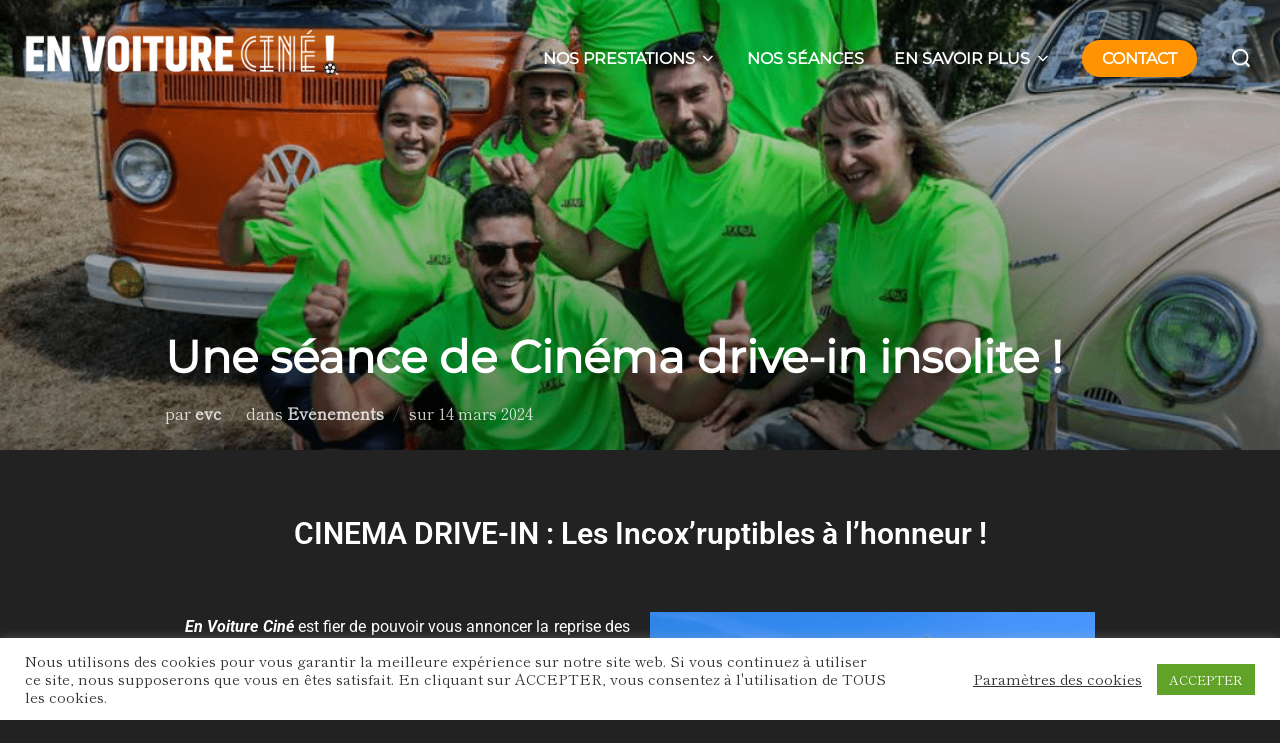

--- FILE ---
content_type: text/html; charset=utf-8
request_url: https://www.google.com/recaptcha/api2/anchor?ar=1&k=6LdDH68jAAAAALwm8yhPzFZRADgIkIhE_Kwkkh2d&co=aHR0cHM6Ly9lbnZvaXR1cmVjaW5lLmZyOjQ0Mw..&hl=en&v=PoyoqOPhxBO7pBk68S4YbpHZ&size=invisible&anchor-ms=20000&execute-ms=30000&cb=m3qhvujxtx
body_size: 48826
content:
<!DOCTYPE HTML><html dir="ltr" lang="en"><head><meta http-equiv="Content-Type" content="text/html; charset=UTF-8">
<meta http-equiv="X-UA-Compatible" content="IE=edge">
<title>reCAPTCHA</title>
<style type="text/css">
/* cyrillic-ext */
@font-face {
  font-family: 'Roboto';
  font-style: normal;
  font-weight: 400;
  font-stretch: 100%;
  src: url(//fonts.gstatic.com/s/roboto/v48/KFO7CnqEu92Fr1ME7kSn66aGLdTylUAMa3GUBHMdazTgWw.woff2) format('woff2');
  unicode-range: U+0460-052F, U+1C80-1C8A, U+20B4, U+2DE0-2DFF, U+A640-A69F, U+FE2E-FE2F;
}
/* cyrillic */
@font-face {
  font-family: 'Roboto';
  font-style: normal;
  font-weight: 400;
  font-stretch: 100%;
  src: url(//fonts.gstatic.com/s/roboto/v48/KFO7CnqEu92Fr1ME7kSn66aGLdTylUAMa3iUBHMdazTgWw.woff2) format('woff2');
  unicode-range: U+0301, U+0400-045F, U+0490-0491, U+04B0-04B1, U+2116;
}
/* greek-ext */
@font-face {
  font-family: 'Roboto';
  font-style: normal;
  font-weight: 400;
  font-stretch: 100%;
  src: url(//fonts.gstatic.com/s/roboto/v48/KFO7CnqEu92Fr1ME7kSn66aGLdTylUAMa3CUBHMdazTgWw.woff2) format('woff2');
  unicode-range: U+1F00-1FFF;
}
/* greek */
@font-face {
  font-family: 'Roboto';
  font-style: normal;
  font-weight: 400;
  font-stretch: 100%;
  src: url(//fonts.gstatic.com/s/roboto/v48/KFO7CnqEu92Fr1ME7kSn66aGLdTylUAMa3-UBHMdazTgWw.woff2) format('woff2');
  unicode-range: U+0370-0377, U+037A-037F, U+0384-038A, U+038C, U+038E-03A1, U+03A3-03FF;
}
/* math */
@font-face {
  font-family: 'Roboto';
  font-style: normal;
  font-weight: 400;
  font-stretch: 100%;
  src: url(//fonts.gstatic.com/s/roboto/v48/KFO7CnqEu92Fr1ME7kSn66aGLdTylUAMawCUBHMdazTgWw.woff2) format('woff2');
  unicode-range: U+0302-0303, U+0305, U+0307-0308, U+0310, U+0312, U+0315, U+031A, U+0326-0327, U+032C, U+032F-0330, U+0332-0333, U+0338, U+033A, U+0346, U+034D, U+0391-03A1, U+03A3-03A9, U+03B1-03C9, U+03D1, U+03D5-03D6, U+03F0-03F1, U+03F4-03F5, U+2016-2017, U+2034-2038, U+203C, U+2040, U+2043, U+2047, U+2050, U+2057, U+205F, U+2070-2071, U+2074-208E, U+2090-209C, U+20D0-20DC, U+20E1, U+20E5-20EF, U+2100-2112, U+2114-2115, U+2117-2121, U+2123-214F, U+2190, U+2192, U+2194-21AE, U+21B0-21E5, U+21F1-21F2, U+21F4-2211, U+2213-2214, U+2216-22FF, U+2308-230B, U+2310, U+2319, U+231C-2321, U+2336-237A, U+237C, U+2395, U+239B-23B7, U+23D0, U+23DC-23E1, U+2474-2475, U+25AF, U+25B3, U+25B7, U+25BD, U+25C1, U+25CA, U+25CC, U+25FB, U+266D-266F, U+27C0-27FF, U+2900-2AFF, U+2B0E-2B11, U+2B30-2B4C, U+2BFE, U+3030, U+FF5B, U+FF5D, U+1D400-1D7FF, U+1EE00-1EEFF;
}
/* symbols */
@font-face {
  font-family: 'Roboto';
  font-style: normal;
  font-weight: 400;
  font-stretch: 100%;
  src: url(//fonts.gstatic.com/s/roboto/v48/KFO7CnqEu92Fr1ME7kSn66aGLdTylUAMaxKUBHMdazTgWw.woff2) format('woff2');
  unicode-range: U+0001-000C, U+000E-001F, U+007F-009F, U+20DD-20E0, U+20E2-20E4, U+2150-218F, U+2190, U+2192, U+2194-2199, U+21AF, U+21E6-21F0, U+21F3, U+2218-2219, U+2299, U+22C4-22C6, U+2300-243F, U+2440-244A, U+2460-24FF, U+25A0-27BF, U+2800-28FF, U+2921-2922, U+2981, U+29BF, U+29EB, U+2B00-2BFF, U+4DC0-4DFF, U+FFF9-FFFB, U+10140-1018E, U+10190-1019C, U+101A0, U+101D0-101FD, U+102E0-102FB, U+10E60-10E7E, U+1D2C0-1D2D3, U+1D2E0-1D37F, U+1F000-1F0FF, U+1F100-1F1AD, U+1F1E6-1F1FF, U+1F30D-1F30F, U+1F315, U+1F31C, U+1F31E, U+1F320-1F32C, U+1F336, U+1F378, U+1F37D, U+1F382, U+1F393-1F39F, U+1F3A7-1F3A8, U+1F3AC-1F3AF, U+1F3C2, U+1F3C4-1F3C6, U+1F3CA-1F3CE, U+1F3D4-1F3E0, U+1F3ED, U+1F3F1-1F3F3, U+1F3F5-1F3F7, U+1F408, U+1F415, U+1F41F, U+1F426, U+1F43F, U+1F441-1F442, U+1F444, U+1F446-1F449, U+1F44C-1F44E, U+1F453, U+1F46A, U+1F47D, U+1F4A3, U+1F4B0, U+1F4B3, U+1F4B9, U+1F4BB, U+1F4BF, U+1F4C8-1F4CB, U+1F4D6, U+1F4DA, U+1F4DF, U+1F4E3-1F4E6, U+1F4EA-1F4ED, U+1F4F7, U+1F4F9-1F4FB, U+1F4FD-1F4FE, U+1F503, U+1F507-1F50B, U+1F50D, U+1F512-1F513, U+1F53E-1F54A, U+1F54F-1F5FA, U+1F610, U+1F650-1F67F, U+1F687, U+1F68D, U+1F691, U+1F694, U+1F698, U+1F6AD, U+1F6B2, U+1F6B9-1F6BA, U+1F6BC, U+1F6C6-1F6CF, U+1F6D3-1F6D7, U+1F6E0-1F6EA, U+1F6F0-1F6F3, U+1F6F7-1F6FC, U+1F700-1F7FF, U+1F800-1F80B, U+1F810-1F847, U+1F850-1F859, U+1F860-1F887, U+1F890-1F8AD, U+1F8B0-1F8BB, U+1F8C0-1F8C1, U+1F900-1F90B, U+1F93B, U+1F946, U+1F984, U+1F996, U+1F9E9, U+1FA00-1FA6F, U+1FA70-1FA7C, U+1FA80-1FA89, U+1FA8F-1FAC6, U+1FACE-1FADC, U+1FADF-1FAE9, U+1FAF0-1FAF8, U+1FB00-1FBFF;
}
/* vietnamese */
@font-face {
  font-family: 'Roboto';
  font-style: normal;
  font-weight: 400;
  font-stretch: 100%;
  src: url(//fonts.gstatic.com/s/roboto/v48/KFO7CnqEu92Fr1ME7kSn66aGLdTylUAMa3OUBHMdazTgWw.woff2) format('woff2');
  unicode-range: U+0102-0103, U+0110-0111, U+0128-0129, U+0168-0169, U+01A0-01A1, U+01AF-01B0, U+0300-0301, U+0303-0304, U+0308-0309, U+0323, U+0329, U+1EA0-1EF9, U+20AB;
}
/* latin-ext */
@font-face {
  font-family: 'Roboto';
  font-style: normal;
  font-weight: 400;
  font-stretch: 100%;
  src: url(//fonts.gstatic.com/s/roboto/v48/KFO7CnqEu92Fr1ME7kSn66aGLdTylUAMa3KUBHMdazTgWw.woff2) format('woff2');
  unicode-range: U+0100-02BA, U+02BD-02C5, U+02C7-02CC, U+02CE-02D7, U+02DD-02FF, U+0304, U+0308, U+0329, U+1D00-1DBF, U+1E00-1E9F, U+1EF2-1EFF, U+2020, U+20A0-20AB, U+20AD-20C0, U+2113, U+2C60-2C7F, U+A720-A7FF;
}
/* latin */
@font-face {
  font-family: 'Roboto';
  font-style: normal;
  font-weight: 400;
  font-stretch: 100%;
  src: url(//fonts.gstatic.com/s/roboto/v48/KFO7CnqEu92Fr1ME7kSn66aGLdTylUAMa3yUBHMdazQ.woff2) format('woff2');
  unicode-range: U+0000-00FF, U+0131, U+0152-0153, U+02BB-02BC, U+02C6, U+02DA, U+02DC, U+0304, U+0308, U+0329, U+2000-206F, U+20AC, U+2122, U+2191, U+2193, U+2212, U+2215, U+FEFF, U+FFFD;
}
/* cyrillic-ext */
@font-face {
  font-family: 'Roboto';
  font-style: normal;
  font-weight: 500;
  font-stretch: 100%;
  src: url(//fonts.gstatic.com/s/roboto/v48/KFO7CnqEu92Fr1ME7kSn66aGLdTylUAMa3GUBHMdazTgWw.woff2) format('woff2');
  unicode-range: U+0460-052F, U+1C80-1C8A, U+20B4, U+2DE0-2DFF, U+A640-A69F, U+FE2E-FE2F;
}
/* cyrillic */
@font-face {
  font-family: 'Roboto';
  font-style: normal;
  font-weight: 500;
  font-stretch: 100%;
  src: url(//fonts.gstatic.com/s/roboto/v48/KFO7CnqEu92Fr1ME7kSn66aGLdTylUAMa3iUBHMdazTgWw.woff2) format('woff2');
  unicode-range: U+0301, U+0400-045F, U+0490-0491, U+04B0-04B1, U+2116;
}
/* greek-ext */
@font-face {
  font-family: 'Roboto';
  font-style: normal;
  font-weight: 500;
  font-stretch: 100%;
  src: url(//fonts.gstatic.com/s/roboto/v48/KFO7CnqEu92Fr1ME7kSn66aGLdTylUAMa3CUBHMdazTgWw.woff2) format('woff2');
  unicode-range: U+1F00-1FFF;
}
/* greek */
@font-face {
  font-family: 'Roboto';
  font-style: normal;
  font-weight: 500;
  font-stretch: 100%;
  src: url(//fonts.gstatic.com/s/roboto/v48/KFO7CnqEu92Fr1ME7kSn66aGLdTylUAMa3-UBHMdazTgWw.woff2) format('woff2');
  unicode-range: U+0370-0377, U+037A-037F, U+0384-038A, U+038C, U+038E-03A1, U+03A3-03FF;
}
/* math */
@font-face {
  font-family: 'Roboto';
  font-style: normal;
  font-weight: 500;
  font-stretch: 100%;
  src: url(//fonts.gstatic.com/s/roboto/v48/KFO7CnqEu92Fr1ME7kSn66aGLdTylUAMawCUBHMdazTgWw.woff2) format('woff2');
  unicode-range: U+0302-0303, U+0305, U+0307-0308, U+0310, U+0312, U+0315, U+031A, U+0326-0327, U+032C, U+032F-0330, U+0332-0333, U+0338, U+033A, U+0346, U+034D, U+0391-03A1, U+03A3-03A9, U+03B1-03C9, U+03D1, U+03D5-03D6, U+03F0-03F1, U+03F4-03F5, U+2016-2017, U+2034-2038, U+203C, U+2040, U+2043, U+2047, U+2050, U+2057, U+205F, U+2070-2071, U+2074-208E, U+2090-209C, U+20D0-20DC, U+20E1, U+20E5-20EF, U+2100-2112, U+2114-2115, U+2117-2121, U+2123-214F, U+2190, U+2192, U+2194-21AE, U+21B0-21E5, U+21F1-21F2, U+21F4-2211, U+2213-2214, U+2216-22FF, U+2308-230B, U+2310, U+2319, U+231C-2321, U+2336-237A, U+237C, U+2395, U+239B-23B7, U+23D0, U+23DC-23E1, U+2474-2475, U+25AF, U+25B3, U+25B7, U+25BD, U+25C1, U+25CA, U+25CC, U+25FB, U+266D-266F, U+27C0-27FF, U+2900-2AFF, U+2B0E-2B11, U+2B30-2B4C, U+2BFE, U+3030, U+FF5B, U+FF5D, U+1D400-1D7FF, U+1EE00-1EEFF;
}
/* symbols */
@font-face {
  font-family: 'Roboto';
  font-style: normal;
  font-weight: 500;
  font-stretch: 100%;
  src: url(//fonts.gstatic.com/s/roboto/v48/KFO7CnqEu92Fr1ME7kSn66aGLdTylUAMaxKUBHMdazTgWw.woff2) format('woff2');
  unicode-range: U+0001-000C, U+000E-001F, U+007F-009F, U+20DD-20E0, U+20E2-20E4, U+2150-218F, U+2190, U+2192, U+2194-2199, U+21AF, U+21E6-21F0, U+21F3, U+2218-2219, U+2299, U+22C4-22C6, U+2300-243F, U+2440-244A, U+2460-24FF, U+25A0-27BF, U+2800-28FF, U+2921-2922, U+2981, U+29BF, U+29EB, U+2B00-2BFF, U+4DC0-4DFF, U+FFF9-FFFB, U+10140-1018E, U+10190-1019C, U+101A0, U+101D0-101FD, U+102E0-102FB, U+10E60-10E7E, U+1D2C0-1D2D3, U+1D2E0-1D37F, U+1F000-1F0FF, U+1F100-1F1AD, U+1F1E6-1F1FF, U+1F30D-1F30F, U+1F315, U+1F31C, U+1F31E, U+1F320-1F32C, U+1F336, U+1F378, U+1F37D, U+1F382, U+1F393-1F39F, U+1F3A7-1F3A8, U+1F3AC-1F3AF, U+1F3C2, U+1F3C4-1F3C6, U+1F3CA-1F3CE, U+1F3D4-1F3E0, U+1F3ED, U+1F3F1-1F3F3, U+1F3F5-1F3F7, U+1F408, U+1F415, U+1F41F, U+1F426, U+1F43F, U+1F441-1F442, U+1F444, U+1F446-1F449, U+1F44C-1F44E, U+1F453, U+1F46A, U+1F47D, U+1F4A3, U+1F4B0, U+1F4B3, U+1F4B9, U+1F4BB, U+1F4BF, U+1F4C8-1F4CB, U+1F4D6, U+1F4DA, U+1F4DF, U+1F4E3-1F4E6, U+1F4EA-1F4ED, U+1F4F7, U+1F4F9-1F4FB, U+1F4FD-1F4FE, U+1F503, U+1F507-1F50B, U+1F50D, U+1F512-1F513, U+1F53E-1F54A, U+1F54F-1F5FA, U+1F610, U+1F650-1F67F, U+1F687, U+1F68D, U+1F691, U+1F694, U+1F698, U+1F6AD, U+1F6B2, U+1F6B9-1F6BA, U+1F6BC, U+1F6C6-1F6CF, U+1F6D3-1F6D7, U+1F6E0-1F6EA, U+1F6F0-1F6F3, U+1F6F7-1F6FC, U+1F700-1F7FF, U+1F800-1F80B, U+1F810-1F847, U+1F850-1F859, U+1F860-1F887, U+1F890-1F8AD, U+1F8B0-1F8BB, U+1F8C0-1F8C1, U+1F900-1F90B, U+1F93B, U+1F946, U+1F984, U+1F996, U+1F9E9, U+1FA00-1FA6F, U+1FA70-1FA7C, U+1FA80-1FA89, U+1FA8F-1FAC6, U+1FACE-1FADC, U+1FADF-1FAE9, U+1FAF0-1FAF8, U+1FB00-1FBFF;
}
/* vietnamese */
@font-face {
  font-family: 'Roboto';
  font-style: normal;
  font-weight: 500;
  font-stretch: 100%;
  src: url(//fonts.gstatic.com/s/roboto/v48/KFO7CnqEu92Fr1ME7kSn66aGLdTylUAMa3OUBHMdazTgWw.woff2) format('woff2');
  unicode-range: U+0102-0103, U+0110-0111, U+0128-0129, U+0168-0169, U+01A0-01A1, U+01AF-01B0, U+0300-0301, U+0303-0304, U+0308-0309, U+0323, U+0329, U+1EA0-1EF9, U+20AB;
}
/* latin-ext */
@font-face {
  font-family: 'Roboto';
  font-style: normal;
  font-weight: 500;
  font-stretch: 100%;
  src: url(//fonts.gstatic.com/s/roboto/v48/KFO7CnqEu92Fr1ME7kSn66aGLdTylUAMa3KUBHMdazTgWw.woff2) format('woff2');
  unicode-range: U+0100-02BA, U+02BD-02C5, U+02C7-02CC, U+02CE-02D7, U+02DD-02FF, U+0304, U+0308, U+0329, U+1D00-1DBF, U+1E00-1E9F, U+1EF2-1EFF, U+2020, U+20A0-20AB, U+20AD-20C0, U+2113, U+2C60-2C7F, U+A720-A7FF;
}
/* latin */
@font-face {
  font-family: 'Roboto';
  font-style: normal;
  font-weight: 500;
  font-stretch: 100%;
  src: url(//fonts.gstatic.com/s/roboto/v48/KFO7CnqEu92Fr1ME7kSn66aGLdTylUAMa3yUBHMdazQ.woff2) format('woff2');
  unicode-range: U+0000-00FF, U+0131, U+0152-0153, U+02BB-02BC, U+02C6, U+02DA, U+02DC, U+0304, U+0308, U+0329, U+2000-206F, U+20AC, U+2122, U+2191, U+2193, U+2212, U+2215, U+FEFF, U+FFFD;
}
/* cyrillic-ext */
@font-face {
  font-family: 'Roboto';
  font-style: normal;
  font-weight: 900;
  font-stretch: 100%;
  src: url(//fonts.gstatic.com/s/roboto/v48/KFO7CnqEu92Fr1ME7kSn66aGLdTylUAMa3GUBHMdazTgWw.woff2) format('woff2');
  unicode-range: U+0460-052F, U+1C80-1C8A, U+20B4, U+2DE0-2DFF, U+A640-A69F, U+FE2E-FE2F;
}
/* cyrillic */
@font-face {
  font-family: 'Roboto';
  font-style: normal;
  font-weight: 900;
  font-stretch: 100%;
  src: url(//fonts.gstatic.com/s/roboto/v48/KFO7CnqEu92Fr1ME7kSn66aGLdTylUAMa3iUBHMdazTgWw.woff2) format('woff2');
  unicode-range: U+0301, U+0400-045F, U+0490-0491, U+04B0-04B1, U+2116;
}
/* greek-ext */
@font-face {
  font-family: 'Roboto';
  font-style: normal;
  font-weight: 900;
  font-stretch: 100%;
  src: url(//fonts.gstatic.com/s/roboto/v48/KFO7CnqEu92Fr1ME7kSn66aGLdTylUAMa3CUBHMdazTgWw.woff2) format('woff2');
  unicode-range: U+1F00-1FFF;
}
/* greek */
@font-face {
  font-family: 'Roboto';
  font-style: normal;
  font-weight: 900;
  font-stretch: 100%;
  src: url(//fonts.gstatic.com/s/roboto/v48/KFO7CnqEu92Fr1ME7kSn66aGLdTylUAMa3-UBHMdazTgWw.woff2) format('woff2');
  unicode-range: U+0370-0377, U+037A-037F, U+0384-038A, U+038C, U+038E-03A1, U+03A3-03FF;
}
/* math */
@font-face {
  font-family: 'Roboto';
  font-style: normal;
  font-weight: 900;
  font-stretch: 100%;
  src: url(//fonts.gstatic.com/s/roboto/v48/KFO7CnqEu92Fr1ME7kSn66aGLdTylUAMawCUBHMdazTgWw.woff2) format('woff2');
  unicode-range: U+0302-0303, U+0305, U+0307-0308, U+0310, U+0312, U+0315, U+031A, U+0326-0327, U+032C, U+032F-0330, U+0332-0333, U+0338, U+033A, U+0346, U+034D, U+0391-03A1, U+03A3-03A9, U+03B1-03C9, U+03D1, U+03D5-03D6, U+03F0-03F1, U+03F4-03F5, U+2016-2017, U+2034-2038, U+203C, U+2040, U+2043, U+2047, U+2050, U+2057, U+205F, U+2070-2071, U+2074-208E, U+2090-209C, U+20D0-20DC, U+20E1, U+20E5-20EF, U+2100-2112, U+2114-2115, U+2117-2121, U+2123-214F, U+2190, U+2192, U+2194-21AE, U+21B0-21E5, U+21F1-21F2, U+21F4-2211, U+2213-2214, U+2216-22FF, U+2308-230B, U+2310, U+2319, U+231C-2321, U+2336-237A, U+237C, U+2395, U+239B-23B7, U+23D0, U+23DC-23E1, U+2474-2475, U+25AF, U+25B3, U+25B7, U+25BD, U+25C1, U+25CA, U+25CC, U+25FB, U+266D-266F, U+27C0-27FF, U+2900-2AFF, U+2B0E-2B11, U+2B30-2B4C, U+2BFE, U+3030, U+FF5B, U+FF5D, U+1D400-1D7FF, U+1EE00-1EEFF;
}
/* symbols */
@font-face {
  font-family: 'Roboto';
  font-style: normal;
  font-weight: 900;
  font-stretch: 100%;
  src: url(//fonts.gstatic.com/s/roboto/v48/KFO7CnqEu92Fr1ME7kSn66aGLdTylUAMaxKUBHMdazTgWw.woff2) format('woff2');
  unicode-range: U+0001-000C, U+000E-001F, U+007F-009F, U+20DD-20E0, U+20E2-20E4, U+2150-218F, U+2190, U+2192, U+2194-2199, U+21AF, U+21E6-21F0, U+21F3, U+2218-2219, U+2299, U+22C4-22C6, U+2300-243F, U+2440-244A, U+2460-24FF, U+25A0-27BF, U+2800-28FF, U+2921-2922, U+2981, U+29BF, U+29EB, U+2B00-2BFF, U+4DC0-4DFF, U+FFF9-FFFB, U+10140-1018E, U+10190-1019C, U+101A0, U+101D0-101FD, U+102E0-102FB, U+10E60-10E7E, U+1D2C0-1D2D3, U+1D2E0-1D37F, U+1F000-1F0FF, U+1F100-1F1AD, U+1F1E6-1F1FF, U+1F30D-1F30F, U+1F315, U+1F31C, U+1F31E, U+1F320-1F32C, U+1F336, U+1F378, U+1F37D, U+1F382, U+1F393-1F39F, U+1F3A7-1F3A8, U+1F3AC-1F3AF, U+1F3C2, U+1F3C4-1F3C6, U+1F3CA-1F3CE, U+1F3D4-1F3E0, U+1F3ED, U+1F3F1-1F3F3, U+1F3F5-1F3F7, U+1F408, U+1F415, U+1F41F, U+1F426, U+1F43F, U+1F441-1F442, U+1F444, U+1F446-1F449, U+1F44C-1F44E, U+1F453, U+1F46A, U+1F47D, U+1F4A3, U+1F4B0, U+1F4B3, U+1F4B9, U+1F4BB, U+1F4BF, U+1F4C8-1F4CB, U+1F4D6, U+1F4DA, U+1F4DF, U+1F4E3-1F4E6, U+1F4EA-1F4ED, U+1F4F7, U+1F4F9-1F4FB, U+1F4FD-1F4FE, U+1F503, U+1F507-1F50B, U+1F50D, U+1F512-1F513, U+1F53E-1F54A, U+1F54F-1F5FA, U+1F610, U+1F650-1F67F, U+1F687, U+1F68D, U+1F691, U+1F694, U+1F698, U+1F6AD, U+1F6B2, U+1F6B9-1F6BA, U+1F6BC, U+1F6C6-1F6CF, U+1F6D3-1F6D7, U+1F6E0-1F6EA, U+1F6F0-1F6F3, U+1F6F7-1F6FC, U+1F700-1F7FF, U+1F800-1F80B, U+1F810-1F847, U+1F850-1F859, U+1F860-1F887, U+1F890-1F8AD, U+1F8B0-1F8BB, U+1F8C0-1F8C1, U+1F900-1F90B, U+1F93B, U+1F946, U+1F984, U+1F996, U+1F9E9, U+1FA00-1FA6F, U+1FA70-1FA7C, U+1FA80-1FA89, U+1FA8F-1FAC6, U+1FACE-1FADC, U+1FADF-1FAE9, U+1FAF0-1FAF8, U+1FB00-1FBFF;
}
/* vietnamese */
@font-face {
  font-family: 'Roboto';
  font-style: normal;
  font-weight: 900;
  font-stretch: 100%;
  src: url(//fonts.gstatic.com/s/roboto/v48/KFO7CnqEu92Fr1ME7kSn66aGLdTylUAMa3OUBHMdazTgWw.woff2) format('woff2');
  unicode-range: U+0102-0103, U+0110-0111, U+0128-0129, U+0168-0169, U+01A0-01A1, U+01AF-01B0, U+0300-0301, U+0303-0304, U+0308-0309, U+0323, U+0329, U+1EA0-1EF9, U+20AB;
}
/* latin-ext */
@font-face {
  font-family: 'Roboto';
  font-style: normal;
  font-weight: 900;
  font-stretch: 100%;
  src: url(//fonts.gstatic.com/s/roboto/v48/KFO7CnqEu92Fr1ME7kSn66aGLdTylUAMa3KUBHMdazTgWw.woff2) format('woff2');
  unicode-range: U+0100-02BA, U+02BD-02C5, U+02C7-02CC, U+02CE-02D7, U+02DD-02FF, U+0304, U+0308, U+0329, U+1D00-1DBF, U+1E00-1E9F, U+1EF2-1EFF, U+2020, U+20A0-20AB, U+20AD-20C0, U+2113, U+2C60-2C7F, U+A720-A7FF;
}
/* latin */
@font-face {
  font-family: 'Roboto';
  font-style: normal;
  font-weight: 900;
  font-stretch: 100%;
  src: url(//fonts.gstatic.com/s/roboto/v48/KFO7CnqEu92Fr1ME7kSn66aGLdTylUAMa3yUBHMdazQ.woff2) format('woff2');
  unicode-range: U+0000-00FF, U+0131, U+0152-0153, U+02BB-02BC, U+02C6, U+02DA, U+02DC, U+0304, U+0308, U+0329, U+2000-206F, U+20AC, U+2122, U+2191, U+2193, U+2212, U+2215, U+FEFF, U+FFFD;
}

</style>
<link rel="stylesheet" type="text/css" href="https://www.gstatic.com/recaptcha/releases/PoyoqOPhxBO7pBk68S4YbpHZ/styles__ltr.css">
<script nonce="rJickLxiZFDXGmqJrlN57w" type="text/javascript">window['__recaptcha_api'] = 'https://www.google.com/recaptcha/api2/';</script>
<script type="text/javascript" src="https://www.gstatic.com/recaptcha/releases/PoyoqOPhxBO7pBk68S4YbpHZ/recaptcha__en.js" nonce="rJickLxiZFDXGmqJrlN57w">
      
    </script></head>
<body><div id="rc-anchor-alert" class="rc-anchor-alert"></div>
<input type="hidden" id="recaptcha-token" value="[base64]">
<script type="text/javascript" nonce="rJickLxiZFDXGmqJrlN57w">
      recaptcha.anchor.Main.init("[\x22ainput\x22,[\x22bgdata\x22,\x22\x22,\[base64]/[base64]/[base64]/ZyhXLGgpOnEoW04sMjEsbF0sVywwKSxoKSxmYWxzZSxmYWxzZSl9Y2F0Y2goayl7RygzNTgsVyk/[base64]/[base64]/[base64]/[base64]/[base64]/[base64]/[base64]/bmV3IEJbT10oRFswXSk6dz09Mj9uZXcgQltPXShEWzBdLERbMV0pOnc9PTM/bmV3IEJbT10oRFswXSxEWzFdLERbMl0pOnc9PTQ/[base64]/[base64]/[base64]/[base64]/[base64]\\u003d\x22,\[base64]\\u003d\\u003d\x22,\x22wrVvei0ow4wuw4zDn8OYC8Obw7LCkBDDg3wIWlHDpcKuNDt2w5XCrTfCr8KfwoQBRgvDmMO8C1nCr8O1IE4/fcKEYcOiw6Bxf0zDpMOzw4rDpSbCk8OlfsKIVMKbYMOwcBM9BsKBwrrDr1sNwoMICm/[base64]/Dh8OUwo3Ch8KqwqHDm8OFV8KPwpETUMKpw7wjwqfChxkFwpRmw73DsTLDoho/B8OEKcOwTylOwqcaaMKjEsO5eQlfFn7DmCnDlkTCuTvDo8OsYMOGwo3Dqi5WwpMtTcKiEQfChcO0w4RQR39xw7ITw6xcYMOTwosIIlXDrSQ2wrJvwrQ0X0spw6nDtcOMR3/[base64]/DpUAvwrDDisO3wpQSwp/[base64]/w4AQw7Q6BA/[base64]/[base64]/[base64]/AMOaw4bCjRAfw6F3wp7DiQE9w4waWANdV8Ofwr92w7IfwqYUI1d1w6EYwqduYU4JAMOcw4HDm2Ztw6dOewc6VFnDmsKjw5VsbcO8A8OVJ8KCLcO4wr7DlBYTwovDh8KOJ8Kdw68QL8O8UDoMDUNDwolrwrtCF8OlMH3DmAMQd8OjwprDv8K2w4gOKi/Dn8O0bUx0KMKhwqHChsKow4LDoMONwovDvMOswqXCtE9LRcOmwogTWQcXw4TDoFrDusO/[base64]/[base64]/wrDChcOlN8KmwovDtFDCg8O2YMKiwqA2Pi3Dh8OFKcOiwrJbwoNMw4MMOMK5e0RvwrpUw6k7EcKhw5nDkGkbXsOrRS5PwpbDrsOfwpImw6Yiw4AFwrHDsMK5XMO9EMOkwrV3wqLDkEXCnMOfMHV9V8O4OMK/UHNTVGXCmcOLXMKkw68ZOcKDw7o+wptKwoFsQ8KJw7XCqsOZw7UUeMKPP8OBMDDCm8KAwp7DksKFwpzCoXJcWcOnwrzCtHUow4bDocORIcOLw4rCucKeZF5Kwo/CjxtLwoTCkcKvdlUQVcObZiDDucO4wrnDsQBQEMKOHybCp8K9bFofQ8O2bFBNw7XCgjsEw5wpCC7DiMOwworDkMONwqLDn8ODfMOzwpTCvsOPf8Odw5vCsMKZwp3DiwU0A8Okw5PDpsOPw61/[base64]/Du2N1ADrDq0PClS3DnwMUw6FrGsOBw70BCsOCT8K2HcOfwpdKJm3Co8Kbw4kKKcOfwptJwpDCvxhAw4rDoDIZWnxcUz/Cj8K+w7JEwqbDqMKMwqJ/[base64]/Cg8K0VzJxOsOzwpVZw7DCqQ1qC8OBWUrCtMO/[base64]/Dj0g8w7HCjcKcMMOiwrh/[base64]/DrsOVw5bCm8KwQ8KqQz8aw7w+e8OCw6bDsCjCqMK8wo3ChMK2DgHDgC/CqsK0XcOgJFY8JkINw5vDvsO8w5U8wqJOw51hw5ZKAlBMGnEywoXCpWxiLcOrwrjCvcKFej7Di8OxfGARwo9mB8O8wpjDqsOew6xQAHwJwo1zecOpFjvDhMOAwocAw7jDqcOEJsKUEsOFacOyDMKXwqTDpMK/wo7DmTfDpMOrY8OJwqUsBizDu1/CpMKhw6zDuMOZwoHCkmLCucKtwroxUsOgPMKRX2YIw4JXw5k9QCcqIMO5dBXDlTXCpMOYYizCtWzDsFo+TsO2wpXDnsKEw5Vnw4FMw7F0U8KzY8OHSsO9wpRuIsK1wqA9CRTCo8KjYsK/wqvCvcOib8K/KgLDsUVOw680cjHCrwQGD8Kkwo/DoEvDkhxgDcOGWjbDiRbDhcOac8ONw7XDgXE0Q8OaBsOjwoo2wrXDgmXDqSMxwrDDtcKoUMK/AsOOw5Vkw6IQd8OZEjsAw4o1ID/[base64]/CjEoAw407wobDrnxeS8K4TzREw4zCsArCr8O1JsOeR8OpwozDgcOdQcO0wpXDgsO1w5R+a00TwovCh8K7w7NRRcOWa8KhwpBZfMK+wqRVw6fCosODfMOVwqvDqcK+CSLDsg/DpsKIw5vCs8K3SGxwLcKIS8OrwrEswrc+BVoxBSxuwpzCuFLCt8KBWwvDr3vCvUsUZH/Dugg5KcKGbsO5OmHCugrDgMO7wpYkwrhQNDTCqcKbw7IxOkbCjQrDrVR5PcOxw5/DuU5Bw6PCjMOzOkc8w4bCs8O4FVzCrHASw6Rfe8KUbcKTw4rCh2DDscKuw7rCvsK+wqFXQcOPwo3DqSo4w53DhcOWfCzClh0GBmbCvHXDs8Oqw5lBAx/DuE7DmMONwoAbwqrDnlrDriNHwrvChybCh8OiR10ONEDCsR7Dk8OYwpfCrMK5bVnCp1XDiMOkD8OKw4LCgwJuw4UMHsKmUxZUU8Ofw5UGwoHDuWB6RsKBAix6w67DnMKNwoPDvcO0wqHCj8KuwqwmM8K8wot4wq/CqcKLEGAPw5zDnMK8wqvCv8KkVsKIw6hPJ15/wpsGwqRIf2t/[base64]/RiodBHPDjsKoH2NLf2UXKMKiGnPDg8OiXsKxN8OYwpjCpMKebnjCjlBrwrXDoMOLwq/CkcO0HwXDk1rDgcKZwpo5ZFjCr8OWw5/[base64]/VS81wr1XU8Onw4V7VsOta8K0wr/Du2XDk8OOw6fDryAowp7DgSXCscKkQMK0w4DDl0hrwps+FMOaw7AXGkPDuxZ3ccO4woTDlMOkw5LCphl/wqc9eArDnhLCqEjDg8OCbis/w7jDtMOYw6LDpMOfwrvCk8OlHTTCgMKJw7fDmFMnwp3Cs1/[base64]/CkyoqC8Ovw73CqDFwNlfDuRDDq1oNwqpENcK0w7zCg8KLJyFWw4/CrD/CuB10w49/w6HCrXo+Qx5YwprCtcK0IMK8MGTCvhDDmsO7wq/DqngYT8KEei/CkSbCs8Kuwr1aTWzCg8KBdUdbXlfChMOlwpo4wpHDkMOnw6jDrsOCwoHCtQXCo2sLXmdFw7jCiMO/KxfCnMOPwpdlw4TDtMOFwrLDkcOfw7LCjcK0wonCn8KtPsOqQcKNwpjCqn9ww5DCmTAwZMOYEwInGMOpw4JTw4pVw4rDucO6HkV8wrkrRMOIwr5yw4vCqk/CpU3CrmUQwrTCml9bw6x8FHnCu3XDq8OdY8KYWQ43JMKaIcORblXDihPDusKseDzCrsODw73Crz0QZ8OYccOxw4ByfsOIw5vCsQgXw6rChcOAGBPDlxLDvcKnw4jDlybDplomE8K+LCPDl3rClcKJw6hAJ8ObXSUHGsK8w6nCuXHCpMOYOsKHw6/Du8KRwq0fcAnConnDuXo/w6NqwrPDjsO/w4bCusKxw57DtT5oXsKWSktuRFnDvFwEwoTDoxHChEzCgMOYwoR9w5saHMOBY8OibMKNw6wjYD/DisOuw6VeR8K6dx7CrsKqwobDhsOxEzrCqyMMTMO/w77ClX/[base64]/DjcOXwqTDhsK2wpzDncKowpU5wpDDsU8QwosaOyB/[base64]/wpsyY3rCqSbDpDDCs8KaFMOiw4EkZcKjIsKzUcOUTGZxJ8O0F0l6EwTCnAPDkC1lacOPw6LDuMOYw4Q7PVLDvncUwq/CixPCuFJ9woTDhMOUDh7CnkbDscO0dV7DmE7DrsONHsOsGMKVw6nDucODwpMrw5vDtMOgfh7DqhvCqTzDjksjw5PDsnYndnExK8OHRMKNw7vDv8OeGsOtwpIbMcO7woHDhsKEw6/DssKwwr3CvjzDnw/Crkk5NmTDnzbCgzPCocO6KcKDfk85HX/ChsO2HnLDtcOAw4bDksOhBToewpHDsCTDkcKJw4thw6YUCcK0OsKjMMKZPjPCgB3CvcOzI09gw6krwqp3wpjDv1Y3fBUvNsOdw5RpWwfCuMKHBMKYHsKWw5BYw6bDsS3CikzCtiTDn8KoOMKGBWxTFDViWcOBEsOBBMOzJUkpw4/CsmrDrMOYRcKTwrbCuMOswq1xS8KkwrDCiyXCqsK8wo7CsA5zwpZ6w7XChsKdw7HCi0XDt0E9w6TCo8OcwoEbwrnDq24ywqLDjy9eNMOOacOKw5Zmw6ssw7bCmMOUOClhw6h3w53Con/DgnvDgErDu0AVw5pwQsKQQEfDrEsdKkYqGsOXw4PDgU1jwp7CusK4w5nDlnUEGXkEwr/[base64]/bFjCqw3DoRg5FcOmRFLDmcKYwozCjQ3DphzDvMKnalVnwqnDhAfChl/[base64]/DvCjDj2jChMOnS8O8w5V3w5RGwqQjw7kHwpg3w4bCvcOxLsKlwrPCmsKJTsK7VMOhE8K3FMOlw6zChGsIw4YJwoIEwoXCliHCv3XCmg/DtlDDmAPCjzcHf1lRwpTCuCLDs8KtCTsqFgHCq8KAcznDjR3Dph7Dv8K3w7TDrcOBCFbClxkaw7Ysw4tAwqJ7wrtWQsKPKVR4GUnCmcKkw7Naw4sVFMOVwoxqw77DilfCvsKye8Krw7rCnsOlLcKAw4nCtMKJQMKLNMKiw6/[base64]/wqbDssOywrbClsKTwqPCosKpNMKZwqBjwrYdwqN4w5HCuzAIw6LCsgbDrGTDpg9xQcKNwoxlw7w0F8OYwrLDnMKLD23Coi8MfgPCrcO7P8K4woPDnDHCiGRJaMKvw61ow51xNTYfw7zDgcOUT8OySMKXwqx4wq7DgU/[base64]/DmMO1LsK9ccKRXGrCpHfDo8OYYgEaEGJTw5hsMEjDr8KmTMKawpbDoVTCs8KFwrTDgcKXwprDuiDCn8KIV1PDgMKIwrvDr8K7w7LDqMO2OjrCpV/DicOsw6nCscOSTcK4w4fDtgA6eAc+esOEcVFSI8O0B8ObIWlQwrzCgsOSbcKjX2l6wrLCglECwqEgBsKUwqLChGszw4EVD8KJw5HDucOFw7rCoMK6IMKjbzNkATfDuMOfw74EwqgwfkEUw7fDsWHDnMKrw5fDs8OBwo7CvMOiw40jYsKHaSHCtnvDmsOFwrV/G8KvOlPCqjTDjMOew4jDjcKYXjjCi8K8OCPCriw/VMORw7PDk8Kkw7w1ExR+UUvCrcKiw6YBXMO8AVjDqMK+S3/Cr8O1wqNbS8KCFcKac8KGOMKWwpdEwoLCmCwFwrljw4rDmlJiwpzCr0I/wqnDqz1uN8OUwqpYw4bDlFjCsGo9wp/Ci8OOw57CmsKmw7p2F1FVWwfCjgxKcMO/PiHDjsKnXnR9dcOpw7pCHzsWT8Oew7jDriDCpcOjacONVsOSYsKZw7JdOi8kbHk9MCs0woLDl0FwKS9Twr93w5I6wpjCiBBdSmZVKX/CusKaw4JASAA1GsO3wpTDlhTDjMO4LEzDqy5ZCz9wwqPCvSg5woomflLCp8O/w4HCtjvCqDzDoAcpw5fDnsKRw7o+w7NlfBfCoMKmw7DDocO5RsOfM8OYwoFXw5AAcwHCkcKIwpPChjZKfHjCg8O1UMKrw7x9worCj3VqP8O8B8KxX23CgW0IDkfDjk7Do8Obwrk8dcKVfMKYw5x4P8KpIsO/[base64]/DvV0qw6gIw5bDiA/CqTYbw4PCmyBDSmpbU3fDpBgVP8OKU3PCp8ONWcOww4NkQ8Kvwq7DlMOtw4/[base64]/eBPDkUzDuMKOwofDpBvDvxvCjMOywoloHSLCkzAZwphEwqx6w75kBMOQCA96w6zCgsOfwrjCtX/Clx7CmDrCgGjCkEd0f8OtXmlQG8OfwrvDqRNmw6bDuwDCtsKBNMKdcn7Dl8K0wr/[base64]/wo3CncKzwoonYi/[base64]/Cv8K0HVRefQpKEl7CkcOzJcOOw69UDMOlw61IA3TCvyPCrkPChn/CssOPSSTDucOYPcK8w6Vga8KhOTXCkMKzMgcXAMKnJwx1w4RkesKUfjfDusO8wrLCvjdvWsK3ezQlwrw/wqzCiMOgJsKNcsOswrt1wrzDj8KFw6XDlWM1WsOqwrhmwobDpBsIw43DljHCvMKcw50jwr/[base64]/DnBENwobDqsOKw5/Cpm1Kw6/DsMOHAcKgbjpObQTCvlFRUMKIwr3ColUiPBtnSxrCn2zDmBsLwow+CljCoBLDpmlHEMOgw6LCmnTDm8OFR3dDw6tCbmJBwrjDuMOgw6R/woYGw70cwpbDvQ0LaVDCi1IFRMK7IsKXwpPDijzCmxLChSoyUMKtw7xWCTnCpMORwpzCghjChMOTw4vDsklYKB3DsjLDt8KowrtKw6/Crkxuwq3DohUBw4TDo2wdLMOea8KBIcOcwrBLw63DmMO3A2LDrznCjjDCn27DmG7DulbCmSfCs8O6HsKtNMK0DsKaHnrCpntNwrzCrzcbHkRCHVnDtT7CsB/[base64]/woplTsKLLT3CtMOiHsKzXcKswrcDw4LDtG07wo7DqVRrw6fDpFF7YizCiU/Co8KjwonDh8OWw5FmPDdWw4LCgsKlbsK4woVcwpvCv8KwwqTDu8Kia8Ozw4bCmBo4w4smAz5gw4ZxU8OyTmVIwqI2w77Ckm1mwqfCn8KwE3ITHTjCizLDk8OPworCiMKpwqIWGmZhw5PDjXrCj8OVBH1Kw57CgcKfw5VCAUZNwr/Cmn7CjcONwqABf8OoH8Ofw6TCskTCrcKFw50DwrI+G8OQw4kiV8Kbw7nCk8Khw4nCmkrDncK6wqpowrFswqNzYcOOwo8ww67DiBRcX2LDtsKDw4Z/aDodw6vDhRPCm8Kqw6Qrw7DDrQzDmxxAREjDm3XDpWMsNE/DtCnCnMK1w5jCgcKXw4EOQ8OCc8K9w5HCgz7CvQjCgg/DqkTCuEfCkMKuw6RBwrQww4grWHrChMO8wqzCpcKGw7nChiHDhcKNw6cQIixqw4V6wpo3Wl3CrcOYw60yw5B4NzXDmsKlZsKkb1w7wqVONk/CrcKuwoTDosOHV3XCmR/Cm8OzfsKnPsKuw5fCoMKYAkFEwo7CpsKULsKGHSjDgUPCvMOTw5EMJmzDiFnCosOpw5/[base64]/CpWZPb2drFATCmhvCi8KATl8Cw73DulpywprDjcKtw7TCnMOZG0vCgAzDlQnDrUIWPcO/BUo4worCsMOwEcOXOXoXb8KBw7MPw5zDp8OPbsKyUXLDnTXCj8K1MsOqIcKNw58cw5DCtzMsZsKww7cKwp9Aw5Vsw4x0wqk0wrXDrMO2BUjDtQ52S3nDkwzCokNpUAI3w5A1w5bCj8KHwpcCCMOvE2MlY8OTPMK6CcKmwqI+w4pRX8O7KHtDwqPCk8O/wq/DtBlUe1/DiDl1GcKWS0TCklrDkSDCpsKxW8O/w5HCjcOeYMOgb3TCg8OIwronw4o9TsOAwq/DrBHCtsKhSy9dwokewr3DjTHDsybCsgwhwqRZaDrCi8OYwpDDoMK4TsO0wofCmCXDrz9zQwPCoRsacEV/[base64]/w6/ClMOZcEBxP8Kzwolqw6HCoXAnWnfDsRA6FcOuwpvDrsO2w6NqQcK0MMKBdcKIw4nDuCRzL8Oaw4PDi3rDncKJbhY0wr/[base64]/Do2TDv8KecsOBwpwGwro6fD5zwobCsE15w74iJFBOw5xPPsORIgHCoV5Fwp4qZcKcFMKiwqE8w6rDoMOvS8O7L8OEBX8fw5nDs8KpXXFHW8Kdwo82woTDki/DoUHDg8OBwpdLUkRQd0RqwoBcw6R7w7EWw6QKKHINMTbDmQsiwqFVwopsw7bDi8OYw6zDnA/CpMK7EDLDrR7DoMK5wppMwogUeRzCiMOlFwNnbUFgKhzDqUB2w4/DpMOaJcO0ZsK+aQoEw6kAwq/[base64]/CtMOqw4DDnydMUsOzSyjDhcOPw5Ykw7jDtsO0Y8Kdbx/CgAfCtkJ8w4DCocK2w5ZwHzIOPcOFLXLCt8O7wqXDuSVfesOJEx/DnGhmw4zCm8KfM0TDpG9dw4vCkh7CqjlXOn/[base64]/[base64]/CvMOqGsOndcOFw7TDqcKnR0V3dV/CmFAPT8OCa8OFNFA3QkMowphKwrTCscKMaxwbMcKHw7fDnsOiAsKnwpHDvMKIR1zDgF4nw7skXA1nw4JLwqHDuMKFXsOlSXgHNsKfwqo4OFFpaj/DlsOCw6hNw4bCijbCnA0+WyRcwp5Bwr/Dn8ODwow3w4/CnznCtMO3BMOOw5jDssOCeDvDuErDosOLwokobQwRw5EFwrg1w7HCjWPDlwU0J8O5TSINwrLCkSjDg8OwdMK4UcOxGsKmwojCkMOUw7s6Mysow6XDlsOCw5HDgMK7w6wmSMKQd8O/wqwlwo/DpyLCjMKRw6XCngHCs3hRCCTDl8K4w5ELw7bDo0fCscOWZMOVHsK2w73CsMOew555w4HCrzfCuMKGw6XComjCk8OEMsO5UsOOTQnCgsKsQcKeHGJ8woNOwqbDnn7DtcO6w5FTwqAmA3RSw4/CvsOswqXDssO2wpzDuMKpw4cXwqJNEcKgS8OJw7PCjcO9w5HCkMKIw40vw4fDhTQPWTIOVsOgwqQSw5bCvC/CpCLDv8KBwpjDqVDDucOiwpN7wpnDlm/CtmAdw5hvQ8KWW8KZIlHDrsKgw6Q3D8OQQSc/X8KcwrJCw4bCkEbDj8OFw6s+EAB+wpsSeDFOw4RaIcO0Kn7CnMK0dWrDg8KNSsKCYwLCviHDtsOIw7zDnMOPUzt2w41EwpZqJAZxO8OfC8KBwovCmcOcGW/DkMOlwp4owq0Tw5JxwrPCtsKDYMO5woDDr2HDgHXCscKcOcOkEx0Vw7TCvcKbw5XCu0pCwrrCoMK/w6tqN8ONK8KoKsKESidOZcO9w5bCp3UqOsOPeXVvQAXCjGnDhsKQF3cyw6DDo3x8wplmIQ3DkCJkwrXDvAHCtHQ5Z0MQw73CuER8fcO1wr0Rwp/DpiBaw7DChRNANMONWcKaGsOxE8O9dkHDrw1Kw5fCmyLDkRJvY8K7wowJw5bDgcOeV8OeKyHDrsKuQMOmU8KCw5nCsMKvOD5fb8ORw6PCnWHCs1Iywp0XaMOiwp/CjMOMDhMcVcOTw6TDrF0SXcO+w57ChwDDvsOaw4kiSlFpwqzCjy/CssOJw4opwovDu8OgwpTDjURFZEnCm8KNCsKAwpzDqMKLwrw1wpTCicKxLlLDsMKsYDjCu8KNbH7CkT/DmsO6ZDfCrSLDvsKFw5xcEcOHHcKbL8KxXhHDgsKNFMO7AsOVGsK/wpXDhMO+fQV/wp/CosOhCU/[base64]/XsKzw5lRw5fDvR3Ciz0GVBvDjE7CsCA+w7dvw4VWU1XCoMOXw77CtcK5w7Qlw7fDvcOTw4RGwpYCUcKiBMO8DMKBXMOxw7vChcODw5XDk8KxPUE7NShwwqTCssKXC1bCk29kCMKnCsO5w6HCtcKFHcORQsK0wobDpcOUwo/DusOjHgltw4tJwrAmFsOYM8OhYMO7w4VIKMKQN0nCv2PDmcKiwq0vblDCvhzCtsKzSMO/eMOEOMOnw6NfIMKtSjE+ZhDDjmfDusKtwrV/HHrDrj91fHpnTz80JMOGwobCtMO2FMOPZ1cVN2zCr8OxQcOiHsKewpcEXMOWw7JhM8KYwrYOaxs/PlcuVGpnbcO/IA7DrELCrxMjw5RfwprCr8OuFlRvw6dKecKowoHCjcKbw73CrcOew7LCj8OIAcO1wocawrbCgHHDqMKyRcOXWcO8cADDlkpMwqYdd8OHwqfDkEFawrkyW8K5AzLCosOsw6dvwpHDn10Aw7jDp0Uhw5PCsmEHwrhgw6E/HzDCisOyIMKyw5UAwrfDqMO/[base64]/CrMKKaQLCm1nCn0Erw6bDhMK0w6RlfcKDw4DClFEnw5rCs8KIwocqw5LCq31gD8ONXgXDicKkEsOuw5E0w6wyGEXDgcKFBjzCqz11wq8qbsOCwq/DrnzDk8Kswp1Sw6bDsAURwoAnw7fDvznDq3TDnMKCw67CjCDDrMKiwqfCrsOEwqwawqvDiCBIAER2w7pqYcKDP8KyDMKQw6NwagLDuGbCrirCrsK4Lh7CtsKiw7nCugsgw4/[base64]/DrsOwXcO9wrpBw5bCu8K2KMOVw4HCrsKkYivCgMOTa8Oqw6XDqVNMwpUEw4vDrsKpVnEIwoDDuwslw7PDvGPChUkmTkfCgMKNw4HCvyhgw53DmcKKIlRFw7TDmBoqwqrDoWQIw6fDhMKra8KdwpRfw5kzfMO7FT/DicKPWMOZZTXCu11PHGJoI1fDm0lmMnjDtcOhKFM/w6t3wrgJIQ8zGsObwpnCpk/Dg8OCYR7CucK7KHYNwp5IwqRIX8K9bsOZwp0cwp/Ds8OJw4UBwoBkwqs2XwzDm3PCnsKrIFd6w6LCoG/CmcOCwrxMJsO1w7fDqnk3IMOHKnXCqMKCccOMw6B5wqVdw5kvwp8MbsKCWAsOw7Raw6XDrcKeUW8Uwp7CplYyX8Kdw7HCrsKAw7gGQjDCnMKuUcKlOGLDrXfDnU/CtcOBNhrDrV3CjmvDp8OdwoHCnUFIFTBvLnAjRcOkbcKsw5nDs1bCgUdWw5/Cj10bY1zDnizDqsOzwpDDhWY+dMONwoovw7wwwpLDsMKhwqo5Z8OafiA2woU9w4HCiMKKJB0kBgwlw6lhw7wLwrbCjUvCl8KwwoxyEsK4w5DDmEfCrCXCqcKSZjfDq0JuBC3DvsKPQigBXgbDscOuTRZ4bMOMw7hJOsOXw7fCjTTDrEt6w4t/[base64]/CkRguHMOiw54nw70hwo/Dn8OGwoE/K27DusKVCnvCkkMFwp1RwrXCosO8fcKuw4tWwqfCrBpsAcO7wprDi2HDjQLDlsKSw40TwrhuLVlvwqLDscKxw4DCpgZsw5zDpMKTwppXXUZtwp3DohnCtRVnw73Djy/DjjMDw5nDgwDDk0kmw63CmhzChMOaL8OqA8KYwq7DkRjCvMOhC8OVS1JUwrTDrU7CgMKvwrLDg8KAYsOWwq/[base64]/CmMOgSEHCgMK9w5lSDMOCw70SwqDCkSTCs8KyagZFFSgFTcOKHlwAwo7DkAXCtVvDhkrCjcK1w5nDpEZTTgRCw7vDl25xwp9aw7wOB8KnSgjDi8OFVsOFwrILUsO+w7rDnsKAcRfCr8Kqw4B7w73CpcO/[base64]/DpcOxVTjDsVfDoGIvwqcSwqbCmStow6HCmH3CugJcw6rDuAsALcO5wozCkwPDgDIfwr4xw7vCnMKsw7R/HWNWKcKaOMKHDcKPwp9mwqfDiMOtw6kaFSEwH8KMWFUiEEUYwr/[base64]/DkcK9w4DCisKjw7fCjyXCn0LChMKzeMOOwpjCgMKiOcKWw5TCuzB5woMzOcKvw7suwr0wwpPCjMK4bcKzwpIuw4wlayXDs8OxwqHDoAQKwqrDhsOmCMOSwptgwp7DnlPCrsKIw7rCpcOGChjDpnvDj8OHw7USwpDDkMKZwqVmwo4+K0XDhlTDj1/Cu8OHKcKMw4EoKw3Ds8OMwqIGJDnCk8K5w63Dv3nCv8KYw4LCn8O4VX4oC8OQOVPChMOAw6BCAMOxw6gWwqsAw7vDqcOmP3TDq8KvVClOGMKHwrsqZmlXTHjDkl/[base64]/DjitDcsO1w47CusOQUS0Awqw+wqLDuCrDvGIAwp8Lc8O/[base64]/w59CW2FlV8OYf1TCpcKmLcKjw5VDEifDimEcQV/CgsKXw6kib8KqSzAKw4IGwoIrw6oxwqHCmm7DosOzPz1vM8O7ecO3d8K5O0lPwoHDjEMOw4gteQjDlcOJwr48fW1cw59iwqXCosKtLcKoAyoQOWTDgMKAEMKiRMO7XE8dMx/Do8KYT8OPw5jCjR/DvicCYmzDjmEIf1Jrw5TDjDfDkj/DjFXCnsO6wobDncOzFMOcIcO7wqx6ZSxbRsKpwo/CusK0VMKgHg1xdcOhw49Zw5rDlE54wpjDncOKwrINwo9ew5rDqyPDhUHDuB3CvsK/TsOWcRRUwq/Cg3vDt0shVUTCoTnCq8O4woXDgMOeQDp9woPDhMKXYEPCjsKjw6xVw4lEXsKmNsKMHcKDwqNra8Ojw5hnw5nDh2VTNTFkP8K/w4teO8OTTj4FKWh4D8KJTcKgwrcYw7d7woUOX8KhL8KwHcKxcGPCvHdfw4dNw5PClMK+eBINWMK/wq4eB3DDhFLCvgfDmzoZLCbDtgkITsO4C8K9RQXCpsKEw5LCuUfDhMKxw7Fkd2lXwoN6wqPCuGRcwr/DnHIMIgnDpMKkcWdCw4gGwrJnw6/DnDxtwovCiMO7BA0HFjdZw7wZwqHDvhEWRsO4Sn4Uw6PCosODYMOUJlrCpMOVB8ONwqDDq8OKTQVff04iw5jCujA+wonCrMO9wq/CusOQWQzDiHd+elUDwonDt8OvcndTwr7Cv8OOfEMBRMKzHElMw7knw7drB8O6wr1rwqLDiEXDh8OTHsKWB1QtWFhvJcODw4g/[base64]/Cn8KGBsO1w4XCsSjCmDTDsSE5woEuIcOqwq7DncKEw4bDthfDiisgAMKHfkZMw5nDlMOsZMOow50swqF6wo/DiiXDsMOcD8OUWVhPw7dGw4UJF0wdwq95w5nCnBoHwo1ZfMKRwqvDjcOiwotWZsO6fy9qwplvf8Oow5bDryDDh35nGQdCwpwDwp/DpsOhw63Dk8KTw5zDs8KLf8ONwprDgFlaGsKvVMO7wptRw4nDvsOmfUHCr8ONGArDsMOHeMOpFwJhw7vCqiLDq0jDu8KbwqjDj8O/Ul1nLMOKw45jYW5qwp3DpR03YcKIw6PCrcKwF2XDlSt/ZQPCmybDmsKfworCvSLCucKAw4/CmD7CkSLDgGoBZMOONU0/[base64]/CtcKvPwtnw67DmhzCpXNBw7cUwpzDsUooYC/Cpi3Cmlw0MVnDlg/[base64]/DmD89w4Ugw6/Dr8Oiwr3Ds8Knw5HDvH5WwqrCliMDeyjCu8Kqw7k0T1srNjTCgD/CoDEiwpR6w6LDiHYiwpnDsgXDuHrCk8KZYh3DsH3DrxcZVkrCtcKIaFBJw7HDkH/[base64]/[base64]/[base64]/Dl8KxwoNbXwx3TcK9wrgJw7fCo8OFwqIfwrHDiy5vw4d6MMOFScOxwpdtw6/Dk8KawqPDj2YfPyPDiA1APMO/wqjCvmEndMO7McOtw77Co0cDaB7DpsOiEQHChj49KcOjw4vDh8OCUHHDu2/[base64]/w79MfMKXFsKtw51mwrEYG8Kcwo9nw4YzBxDCtiEuwqZ0YGHChhZ+JwfCgTbCmUsKwq1Yw6LDtXxvVcOcS8KmEznCucOywqvCmRRSwo/DksOKXMOQM8KcWnsWw6/Dk8KwAsKfw4s7wr95wpnDnDvCgGEQY0McXcOrw6coLsKew5fCtMKKwrNkRClMwrbDmATCiMKLYVpiAWjCuizCkSUnZ1pbw4bDpi98R8KIW8KtEgvChsO3w7TDvRzDrcOFF3vDn8Kjwq1Xw40Qb2dJVSjCrcOmFcOdVGRSD8Kgw6ZIworDoBHDj0U2wo/Cu8OQJcOGEGPDvTFZw6Nnwp/DjsKnQ0LCmlt4K8O4wrTCsMO5XcOqw4/ChGjDrjQ7ccKPSwNpX8K2UcKXwp4tw70GwrHCu8O6w5nCtHhrw4LCtgNfbsK7w7kCVMO/JGo2HcOTw7TDl8OCw6vClUTDhMKuw5bDsXDDn3PDn0LDl8KsARbDvBTCrVLDuD9Ew65+wq0yw6PDngcdw7vCp1VAwqjDiDbDlljCuTLDkcK0w7kYw6jDhMKYEhLCgHTDshhDLEnDqMOHwq3Ck8O/AcKYw6w3woXDtBsNw5zCnFdufsKUw6XCnMKmPMK0wroow4bDssOcRcK9wp3DvTfClcO7e2VeJyBfw6bChyLCosKxwpZ2w67CkMKlwrnDpMK+w4sVeX02w5ZVwqV/Flkoa8K/BW7CsS8LfMKMwq43w6p1wovDpCPCuMOgY3rDucOSwq85w7YrHcOGwqTCsWNRLsKSwrRgf3fCthFTw4DDoiXDncKEH8KCCcKHGMOIwrY9wofCvcOGDcO4wrTCn8OMeWoxwqQGwqLDosORUsO8w7tmwoDDu8K4wrolB0zCk8KWScODFcO3cVVdw74of1gTwo/DtMKiwo12XsO5KsOuCMOxwpbDszDCmWF2w7rDuMKvw5rCqnTDnUs9wo91G0jCoXBHbMOLwotww4PDmcONU1cXW8OTD8OAw4nDrsKQw7nDssOuE3zCg8OHasKkwrfDkjzDtsOyGkpOw5whwqrDj8O/w4MNMcOvWUfClMOmw5HCsXjCn8OKWcOVw7NHCwZ2CTlMMXh3w6HDj8OjZQ01w7TDiz1dwr92Y8Oyw43CjMOYwpbCtFYbISw1SGx0LGsLwrzDugxXJcKPw7tWwqjDihwjZ8KQE8OIeMOEwrXDk8OqBjAHSB/ChDojGMKPWGXChxxEw6vDtcOUF8KLw7XDgzbCisKNwoQRwrdHcMORw6LDvcKUwrNUw5TDmMOCwoHDuxrDpyHCsU7DnMKnw47Dj0TCgcONwrjCisKcI0cbwrRrw7Bdd8OVaArDq8KrSi7DjsOHC3LDnTLCu8K/IMOGUEMvwrbCpURww5gFwro4wqHCsS/CnsKWN8Klw4swbyE3DcOiQMK1DEHChlhLw4A0Y0ttw53CkcKqTETChkrClMKZRWjDnMOyLDNQH8K4w63CnWdbw7LDh8OYw7DCnH0DbcOEWUwlIws8w5YMRwNWY8Ktw5kXPnh9S2jDm8Kjw4LChMKlw6V8Zhc8w5HCoxvCg1/DqcO+wqR9OMOWB2h/[base64]/GU01dcOQwpHCn8OobMOUw7A3MsOgw5Yqb1bDtWzDkcOCwpN2YMK/w5E0NyZ3wqozI8OQAsOkw4gSfsOyEQgUwrfCjcKhwr9Sw6rDv8K6CmfCuHTCkUc3IMKEw4EPwqXCvEtnFWwLHzk6wodCe3BKOsKiMk9FT3nCoMKtcsK/wrzDi8KBw4HDvjp/[base64]/Ct8O9w40oGcOnw6EYUn4Zw4bDkcK3wrvDucKYS8Oyw54CecK9wo/Dnj3CsMKGE8K+w4AAw6fDlGQIbh/CjcKIF0kwGMOOBSJLHg/DgxTDqMOdw7/[base64]/DpcKhI8KNw6MLw4sCf8OGMsKvw7XDpsKRLmYKw7XChDEdXElzY8KDdSNTwpPDvX7CsTZ6QMKgScKTVR/CumXDlMOhw43CrsO9w45+P0HCtgBiw4NdVRNXPsKJYGRLCUnCohJWSWd0ZVJaYG0qLRnDmjwXZ8KCwr1Mw7LDpsKsU8KjwqdAw64ndiXDjcOXwpYfRlTCrWhZwpjDocKaFMOgwopoE8OXwpbDsMOfw77DnjvCnMKFw4tWSivDp8OIccKWPMO/UCl4ZxZ2BWnChsKXw4/DuzXDtsKLw6Rmf8Ovw4xfN8K0DcKbHsOefVrCuD7CscKCOlHCmcK1IGJkT8KuFEtcQ8OoDgPDlsK2w4o1w4zCiMK1wpkEwrw5wonDr3XDiznCjcKiP8KKJRbCiMOWL2XCr8KtBsOEw7UZw5tdaEkbwr9/HBrCnMOhw4/[base64]/CgwfChS/[base64]/[base64]/CtkDChcK3RcOYw54+NsKfwqjDoXLDtAfDkMKYwrLCmRfDgsKBRsOAw4vCrms6MsK2wodtTsO9Qy1IWMK3w6gJwoBBw6/[base64]/wqhMw5Z6OsOrYcOKwqnCn8OJVhnCsnXDtcO/wr3CmFrCtMOnw58fwokCw70dwqhdLcOUXGPCkMOsZUELHMK7w7IGZlwnw5khwpbDoSthQ8Odw7wHw4QvEsOPRsOUwojDhMKcO0/CpRTDgljDocK3BcKSwrMlJjrCphLCiMOFwrjCi8OSw7/CtE/Ds8OEwr3DvMKQwqPDscOH\x22],null,[\x22conf\x22,null,\x226LdDH68jAAAAALwm8yhPzFZRADgIkIhE_Kwkkh2d\x22,0,null,null,null,1,[21,125,63,73,95,87,41,43,42,83,102,105,109,121],[1017145,652],0,null,null,null,null,0,null,0,null,700,1,null,0,\[base64]/76lBhn6iwkZoQoZnOKMAhnM8xEZ\x22,0,0,null,null,1,null,0,0,null,null,null,0],\x22https://envoiturecine.fr:443\x22,null,[3,1,1],null,null,null,1,3600,[\x22https://www.google.com/intl/en/policies/privacy/\x22,\x22https://www.google.com/intl/en/policies/terms/\x22],\x22ccoRTo6ePdBrLf4XVgA56vbBh2H7uFhlGhAMGfOXhoQ\\u003d\x22,1,0,null,1,1769161203664,0,0,[140,87,126,116],null,[38,252],\x22RC-X2fZJjTQhP0bZQ\x22,null,null,null,null,null,\x220dAFcWeA6lbGyKzttn4rj1qsVEDuSMjf2OQ-xzx5T_CMUG_N43E5y2yizUojfNGq_s-NSKfXho44LYzT6IjSEbH8fWv9WB2hnIcA\x22,1769244003846]");
    </script></body></html>

--- FILE ---
content_type: text/css
request_url: https://envoiturecine.fr/wp-content/uploads/elementor/css/post-7243.css?ver=1769142764
body_size: 709
content:
.elementor-widget-heading .elementor-heading-title{font-family:var( --e-global-typography-primary-font-family ), Sans-serif;font-weight:var( --e-global-typography-primary-font-weight );line-height:var( --e-global-typography-primary-line-height );word-spacing:var( --e-global-typography-primary-word-spacing );color:var( --e-global-color-primary );}.elementor-7243 .elementor-element.elementor-element-35de3c47{text-align:center;}.elementor-widget-text-editor{font-family:var( --e-global-typography-text-font-family ), Sans-serif;font-weight:var( --e-global-typography-text-font-weight );line-height:var( --e-global-typography-text-line-height );word-spacing:var( --e-global-typography-text-word-spacing );color:var( --e-global-color-text );}.elementor-widget-text-editor.elementor-drop-cap-view-stacked .elementor-drop-cap{background-color:var( --e-global-color-primary );}.elementor-widget-text-editor.elementor-drop-cap-view-framed .elementor-drop-cap, .elementor-widget-text-editor.elementor-drop-cap-view-default .elementor-drop-cap{color:var( --e-global-color-primary );border-color:var( --e-global-color-primary );}.elementor-7243 .elementor-element.elementor-element-4938a808{text-align:justify;font-family:"Roboto", Sans-serif;font-weight:400;color:#FFFFFF;}.elementor-7243 .elementor-element.elementor-element-4938a808 .elementor-drop-cap{margin-inline-end:10px;}.elementor-widget-button .elementor-button{background-color:var( --e-global-color-accent );font-family:var( --e-global-typography-accent-font-family ), Sans-serif;font-weight:var( --e-global-typography-accent-font-weight );line-height:var( --e-global-typography-accent-line-height );word-spacing:var( --e-global-typography-accent-word-spacing );}.elementor-7243 .elementor-element.elementor-element-2f09ba88 .elementor-button{background-color:#FF9302;font-size:15px;font-weight:600;text-transform:uppercase;fill:#ffffff;color:#ffffff;box-shadow:14px 13px 10px 0px rgba(167.99999999999997, 98.99999999999989, 27.99999999999997, 0.57);border-radius:100px 100px 100px 100px;padding:15px 45px 15px 45px;}.elementor-7243 .elementor-element.elementor-element-2f09ba88 .elementor-button:hover, .elementor-7243 .elementor-element.elementor-element-2f09ba88 .elementor-button:focus{background-color:#FFFFFF;color:#FF9302;}.elementor-7243 .elementor-element.elementor-element-2f09ba88 > .elementor-widget-container:hover{--e-transform-scale:1.1;}.elementor-7243 .elementor-element.elementor-element-2f09ba88 > .elementor-widget-container{padding:10px 0px 0px 0px;}.elementor-7243 .elementor-element.elementor-element-2f09ba88 .elementor-button:hover svg, .elementor-7243 .elementor-element.elementor-element-2f09ba88 .elementor-button:focus svg{fill:#FF9302;}.elementor-widget-image .widget-image-caption{color:var( --e-global-color-text );font-family:var( --e-global-typography-text-font-family ), Sans-serif;font-weight:var( --e-global-typography-text-font-weight );line-height:var( --e-global-typography-text-line-height );word-spacing:var( --e-global-typography-text-word-spacing );}.elementor-7243 .elementor-element.elementor-element-6ae62ab .widget-image-caption{text-align:center;font-family:"Roboto", Sans-serif;font-size:10px;font-weight:400;margin-block-start:6px;}@media(max-width:1024px){.elementor-widget-heading .elementor-heading-title{line-height:var( --e-global-typography-primary-line-height );word-spacing:var( --e-global-typography-primary-word-spacing );}.elementor-widget-text-editor{line-height:var( --e-global-typography-text-line-height );word-spacing:var( --e-global-typography-text-word-spacing );}.elementor-widget-button .elementor-button{line-height:var( --e-global-typography-accent-line-height );word-spacing:var( --e-global-typography-accent-word-spacing );}.elementor-widget-image .widget-image-caption{line-height:var( --e-global-typography-text-line-height );word-spacing:var( --e-global-typography-text-word-spacing );}}@media(max-width:767px){.elementor-widget-heading .elementor-heading-title{line-height:var( --e-global-typography-primary-line-height );word-spacing:var( --e-global-typography-primary-word-spacing );}.elementor-widget-text-editor{line-height:var( --e-global-typography-text-line-height );word-spacing:var( --e-global-typography-text-word-spacing );}.elementor-widget-button .elementor-button{line-height:var( --e-global-typography-accent-line-height );word-spacing:var( --e-global-typography-accent-word-spacing );}.elementor-widget-image .widget-image-caption{line-height:var( --e-global-typography-text-line-height );word-spacing:var( --e-global-typography-text-word-spacing );}}

--- FILE ---
content_type: text/css
request_url: https://envoiturecine.fr/wp-content/uploads/elementor/css/post-2330.css?ver=1769125842
body_size: 1529
content:
.elementor-2330 .elementor-element.elementor-element-793eecfb{padding:88px 0px 60px 0px;}.elementor-2330 .elementor-element.elementor-element-678211f2 > .elementor-element-populated{padding:10px 30px 10px 10px;}.elementor-widget-site-logo .hfe-site-logo-container .hfe-site-logo-img{border-color:var( --e-global-color-primary );}.elementor-widget-site-logo .widget-image-caption{color:var( --e-global-color-text );font-family:var( --e-global-typography-text-font-family ), Sans-serif;font-weight:var( --e-global-typography-text-font-weight );line-height:var( --e-global-typography-text-line-height );word-spacing:var( --e-global-typography-text-word-spacing );}.elementor-2330 .elementor-element.elementor-element-a8ca0b0 .hfe-site-logo-container, .elementor-2330 .elementor-element.elementor-element-a8ca0b0 .hfe-caption-width figcaption{text-align:center;}.elementor-2330 .elementor-element.elementor-element-a8ca0b0 .widget-image-caption{margin-top:0px;margin-bottom:0px;color:#F58300;font-family:"Roboto", Sans-serif;font-weight:400;}.elementor-2330 .elementor-element.elementor-element-a8ca0b0 .hfe-site-logo-container .hfe-site-logo-img{border-style:none;}.elementor-widget-text-editor{font-family:var( --e-global-typography-text-font-family ), Sans-serif;font-weight:var( --e-global-typography-text-font-weight );line-height:var( --e-global-typography-text-line-height );word-spacing:var( --e-global-typography-text-word-spacing );color:var( --e-global-color-text );}.elementor-widget-text-editor.elementor-drop-cap-view-stacked .elementor-drop-cap{background-color:var( --e-global-color-primary );}.elementor-widget-text-editor.elementor-drop-cap-view-framed .elementor-drop-cap, .elementor-widget-text-editor.elementor-drop-cap-view-default .elementor-drop-cap{color:var( --e-global-color-primary );border-color:var( --e-global-color-primary );}.elementor-2330 .elementor-element.elementor-element-7ba9441 .ekit-btn-wraper .elementskit-btn{justify-content:center;}.elementor-2330 .elementor-element.elementor-element-7ba9441 .elementskit-btn{background-color:#FF9302;width:70%;font-family:var( --e-global-typography-accent-font-family ), Sans-serif;font-weight:var( --e-global-typography-accent-font-weight );line-height:var( --e-global-typography-accent-line-height );word-spacing:var( --e-global-typography-accent-word-spacing );border-style:none;border-color:#ED9221;border-radius:68px 68px 68px 68px;}.elementor-2330 .elementor-element.elementor-element-7ba9441 .elementskit-btn:hover{background-color:var( --e-global-color-15a784f );color:#ED9221;fill:#ED9221;}.elementor-2330 .elementor-element.elementor-element-52012860 > .elementor-widget-wrap > .elementor-widget:not(.elementor-widget__width-auto):not(.elementor-widget__width-initial):not(:last-child):not(.elementor-absolute){margin-block-end:0px;}.elementor-2330 .elementor-element.elementor-element-52012860 > .elementor-element-populated{padding:0px 10px 10px 10px;}.elementor-2330 .elementor-element.elementor-element-5fa68d2{text-align:center;font-family:"Shippori Antique", Sans-serif;font-weight:500;color:#FFF6F6;}.elementor-2330 .elementor-element.elementor-element-75258c99 .elementor-repeater-item-c8596be > a :is(i, svg){color:#FFFFFF;fill:#FFFFFF;}.elementor-2330 .elementor-element.elementor-element-75258c99 .elementor-repeater-item-c8596be > a{background-color:#ED9221;border-style:none;}.elementor-2330 .elementor-element.elementor-element-75258c99 .elementor-repeater-item-c8596be > a:hover{color:#ED9221;background-color:#FFFFFF;text-shadow:0px 0px 10px rgba(0,0,0,0.3);box-shadow:0px 10px 10px 0px rgba(39,49,113,0.07);}.elementor-2330 .elementor-element.elementor-element-75258c99 .elementor-repeater-item-c8596be > a:hover svg path{stroke:#ED9221;fill:#ED9221;}.elementor-2330 .elementor-element.elementor-element-75258c99 .elementor-repeater-item-e4ef57a > a :is(i, svg){color:#FFFFFF;fill:#FFFFFF;}.elementor-2330 .elementor-element.elementor-element-75258c99 .elementor-repeater-item-e4ef57a > a{background-color:#ED9221;}.elementor-2330 .elementor-element.elementor-element-75258c99 .elementor-repeater-item-e4ef57a > a:hover{color:#ED9221;background-color:#FFFFFF;box-shadow:0px 10px 10px 0px rgba(39,49,113,0.07);}.elementor-2330 .elementor-element.elementor-element-75258c99 .elementor-repeater-item-e4ef57a > a:hover svg path{stroke:#ED9221;fill:#ED9221;}.elementor-2330 .elementor-element.elementor-element-75258c99 .elementor-repeater-item-8ffad69 > a :is(i, svg){color:var( --e-global-color-primary );fill:var( --e-global-color-primary );}.elementor-2330 .elementor-element.elementor-element-75258c99 .elementor-repeater-item-8ffad69 > a{background-color:#ED9221;}.elementor-2330 .elementor-element.elementor-element-75258c99 .elementor-repeater-item-8ffad69 > a:hover{color:#ED9221;background-color:#FFFFFF;box-shadow:0px 10px 10px 0px rgba(39,49,113,0.07);}.elementor-2330 .elementor-element.elementor-element-75258c99 .elementor-repeater-item-8ffad69 > a:hover svg path{stroke:#ED9221;fill:#ED9221;}.elementor-2330 .elementor-element.elementor-element-75258c99 > .elementor-widget-container:hover{--e-transform-rotateZ:0deg;}.elementor-2330 .elementor-element.elementor-element-75258c99 > .elementor-widget-container{margin:0px 0px 0px -5px;}.elementor-2330 .elementor-element.elementor-element-75258c99 .ekit_social_media{text-align:center;}.elementor-2330 .elementor-element.elementor-element-75258c99 .ekit_social_media > li > a{text-align:center;text-decoration:none;border-radius:50% 50% 50% 50%;padding:0px 0px 0px 0px;width:40px;height:40px;line-height:36px;}.elementor-2330 .elementor-element.elementor-element-75258c99 .ekit_social_media > li{display:inline-block;margin:15px 15px 15px 15px;}.elementor-2330 .elementor-element.elementor-element-75258c99 .ekit_social_media > li > a i{font-size:16px;}.elementor-2330 .elementor-element.elementor-element-75258c99 .ekit_social_media > li > a svg{max-width:16px;}.elementor-2330 .elementor-element.elementor-element-2d1f1fe > .elementor-widget-wrap > .elementor-widget:not(.elementor-widget__width-auto):not(.elementor-widget__width-initial):not(:last-child):not(.elementor-absolute){margin-block-end:0px;}.elementor-2330 .elementor-element.elementor-element-2d1f1fe > .elementor-element-populated{padding:0px 10px 10px 10px;}.elementor-2330 .elementor-element.elementor-element-8a8e4be{text-align:center;font-family:"Shippori Antique", Sans-serif;font-weight:400;}.elementor-2330 .elementor-element.elementor-element-347f88e{text-align:center;font-family:"Roboto", Sans-serif;font-size:11px;font-weight:400;}.elementor-2330 .elementor-element.elementor-element-5c446bbd:not(.elementor-motion-effects-element-type-background), .elementor-2330 .elementor-element.elementor-element-5c446bbd > .elementor-motion-effects-container > .elementor-motion-effects-layer{background-color:#F58300;}.elementor-2330 .elementor-element.elementor-element-5c446bbd{transition:background 0.3s, border 0.3s, border-radius 0.3s, box-shadow 0.3s;margin-top:0px;margin-bottom:20px;padding:16px 0px 16px 0px;}.elementor-2330 .elementor-element.elementor-element-5c446bbd > .elementor-background-overlay{transition:background 0.3s, border-radius 0.3s, opacity 0.3s;}.elementor-2330 .elementor-element.elementor-element-485744da > .elementor-widget-container{background-color:#F58300;}.elementor-2330 .elementor-element.elementor-element-485744da .elementskit-section-title-wraper .elementskit-section-title{color:#ffffff;margin:0px 0px 0px 0px;font-family:"Shippori Antique", Sans-serif;font-size:16px;}.elementor-2330 .elementor-element.elementor-element-485744da .elementskit-section-title-wraper .elementskit-section-title > span{color:#000000;}.elementor-2330 .elementor-element.elementor-element-485744da .elementskit-section-title-wraper .elementskit-section-title:hover > span{color:#000000;}@media(max-width:1024px){.elementor-widget-site-logo .widget-image-caption{line-height:var( --e-global-typography-text-line-height );word-spacing:var( --e-global-typography-text-word-spacing );}.elementor-widget-text-editor{line-height:var( --e-global-typography-text-line-height );word-spacing:var( --e-global-typography-text-word-spacing );}.elementor-2330 .elementor-element.elementor-element-7ba9441 .elementskit-btn{line-height:var( --e-global-typography-accent-line-height );word-spacing:var( --e-global-typography-accent-word-spacing );}.elementor-2330 .elementor-element.elementor-element-2d1f1fe > .elementor-element-populated{padding:40px 10px 10px 10px;}}@media(min-width:768px){.elementor-2330 .elementor-element.elementor-element-678211f2{width:24.211%;}.elementor-2330 .elementor-element.elementor-element-52012860{width:35.452%;}.elementor-2330 .elementor-element.elementor-element-2d1f1fe{width:40.001%;}}@media(max-width:1024px) and (min-width:768px){.elementor-2330 .elementor-element.elementor-element-678211f2{width:50%;}.elementor-2330 .elementor-element.elementor-element-52012860{width:50%;}.elementor-2330 .elementor-element.elementor-element-2d1f1fe{width:50%;}}@media(max-width:767px){.elementor-2330 .elementor-element.elementor-element-678211f2 > .elementor-element-populated{padding:10px 10px 10px 10px;}.elementor-widget-site-logo .widget-image-caption{line-height:var( --e-global-typography-text-line-height );word-spacing:var( --e-global-typography-text-word-spacing );}.elementor-widget-text-editor{line-height:var( --e-global-typography-text-line-height );word-spacing:var( --e-global-typography-text-word-spacing );}.elementor-2330 .elementor-element.elementor-element-7ba9441 .elementskit-btn{line-height:var( --e-global-typography-accent-line-height );word-spacing:var( --e-global-typography-accent-word-spacing );}.elementor-2330 .elementor-element.elementor-element-52012860 > .elementor-element-populated{padding:40px 10px 10px 10px;}}

--- FILE ---
content_type: text/css
request_url: https://envoiturecine.fr/wp-content/uploads/so-css/so-css-inspiro.css?ver=1679309423
body_size: 1679
content:
/*accordeon fermés par défaut */


.BoutonContact {
    background-color:#FF9302;
		color:white !important;
		padding-right:20px;
		padding-left:20px;	
    border-radius: 100px 100px 100px 100px;
 }

.BoutonContact:hover{
    color: #FF9302 !important;
		background-color: #FFFFFF;
transform: scale(1.04);}

@media screen and (max-width: 800px) {
.BoutonContact:hover{
    color: #FFFFFF!important;
		background-color:#FF9302 !important;
		transform: scale(1.02);}
.BoutonContact {
		 border-radius: 0% !important;
    box-shadow:none !important;
}
}


/*on enleve la marge sous le menu principal*/

.site-content {
  padding-top: 0px !important;
}

#orangetext{
		color:#FF9302 !important;
}

/*couleur des liens dans les formulaires*/

a.aform {
  transition: all .1s ease-in !important;
  text-decoration: none !important;
  color: #FF9302 !important;
}

a.aform:hover {
  transition: all .1s ease-in !important;
  text-decoration: none !important;
  color: #ffc042 !important;
}

/* Personnalisation formulaire CF7 */

textarea {
  width: 100% !important;
}

form.wpcf7-form {
	font-family:"Shippori Antique", Sans-serif;	
	margin-top:10px !important;
  background: rgba(255,255,255,0.06) !important;  /* Couleur du fond du formulaire */
  padding-top: 1em !important;  /* Espace autour du formulaire */
	padding-bottom:1em	 !important;
	padding-right:3em	 !important;
	padding-left:3em	 !important;
	border-radius:0% !important;
  box-shadow: 0 0 2em rgba(255,255,255,.5) !important;  /* Ombre autour du formulaire */
  color: #ffffff !important;  /* #0B1529; Couleur de texte des étiquettes */
}

elementor-element>form.wpcf7-form {
	margin-top:50px !important;
  background: rgba(255,255,255,0.06) !important;  /* Couleur du fond du formulaire */
 
}


@media screen and (max-width: 800px) {
  form.wpcf7-form {
		margin-top:15px !important;
    background: transparent !important;
    padding: 0.6em !important;    /* Espace autour du formulaire sur mobile */
    box-shadow: none !important;    /* Supprime ombre autour du formulaire sur mobile*/
  }
}




form.wpcf7-form>h3 {
  margin-bottom: 0.3em !important;
  /* Marge en bas du titre H3 du formulaire */
  margin-top: 0em !important;
  /* Marge en haut du titre H3 du formulaire */
}

form.wpcf7-form * {
  transition: 225ms !important;
  /* Tempère les transitions */
}

form.wpcf7-form label {
	font-family:"Shippori Antique", Sans-serif;	
  cursor: pointer !important;
  /* Transforme le curseur en main */
  font-size: 1em !important;
  /* Gère la taille de la police des étiquettes */
}
form.wpcf7-form p {
  font-size: 1em !important;
  /* Gère la taille de la police des étiquettes */
font-family:"Shippori Antique", Sans-serif;	
}
.wpcf7-checkbox .wpcf7-list-item {
  padding: 0px !important;
  margin: 0 !important;
  display: block !important;
}

 .wpcf7-acceptance .wpcf7-list-item {
  padding: 0px !important;
  margin: 0 !important;
  display: block !important;
}



form.wpcf7-form input,
form.wpcf7-form select,
form.wpcf7-form textarea {
  background: #fefefe !important;   /* Couleur du fond des cases */
  font-size: 1em !important;   /* Gère la taille de la police des cases */
  border: 1px solid #ececed !important;   /* Bordures des cases */
  color: black !important;   /* # Couleur du texte des cases */
  font-weight: bold !important;   margin: 5px !important;
font-family:"Shippori Antique", Sans-serif;	
}

form.wpcf7-form input[type=text],
form.wpcf7-form input[type=email],
form.wpcf7-form input[type=textarea] {
  width: 100% !important;
}

form.wpcf7-form input:hover,
form.wpcf7-form select:hover,
form.wpcf7-form textarea:hover {
  cursor: pointer !important;
  /* Transforme le curseur en main au survol */
  box-shadow: 0 0 5px #cccccd !important;
  /* Ombre autour de la case au survol */
}

form.wpcf7-form input:focus,
form.wpcf7-form select:focus,
form.wpcf7-form textarea:focus {
  border: 2px solid #cccccd !important;
  /* Bordure de la case sélectionnée */
  outline: none !important;
  /* Supprime l'effet de halo */
}

form.wpcf7-form input[type="submit"] {
  float: right!important;
  border: none !important;
  padding-right:20px !important;
	padding-left:20px !important;	
	border-radius: 100px 100px 100px 100px!important;
  /* Ajout d'un espace dans le bouton */
  box-shadow: none !important;
  /* Supprime l'ombre du bouton */
  background: #FF9302 !important;
  /* Couleur de fond du bouton */
  color: #ffffff !important;
  /* Couleur du texte du bouton */
  text-decoration: none !important;
  /* Supprime soulignement */
  font-size: 1em !important;
  /* Taille du texte du bouton */
		font-family:"Shippori Antique", Sans-serif;	
}

				
		

form.wpcf7-form input[type="submit"]:hover {
  background-color: white !important;
		color:#FF9302 !important;
  /* Couleur de fond du bouton au survol */
  text-decoration: none !important;
  /* Supprime soulignement */
}

span.wpcf7-not-valid-tip {
  color: #FF9302 !important;
  /* Couleur du texte d'erreur */
  font-size: 15px !important;
		font-weight:bold;
  /* Gère la taille du texte d'erreur */
  margin-top: 5px !important;
  /* Marge en haut du texte d'erreur */
  text-align: left !important;
}

div.wpcf7-response-output {
  padding: 1em !important;
  margin: 0 !important;
}
		


/* Supprimer couleur bordures tableau */

.cf7resp table,
.cf7resp table * {
  border-color: transparent !important;
}

/* Empiler tableau mobiles */

@media screen and (max-width: 640px) {
  .cf7resp table,
  .cf7resp tbody,
  .cf7resp tr,
  .cf7resp td {
    display: block !important;
  }
}


/*couleurs de police */

body.colors-dark .entry-title,
body.colors-dark .widget .title,
body.colors-dark h1,
body.colors-dark h2,
body.colors-dark h3,
body.colors-dark h4,
body.colors-dark h5,
body.colors-dark h6,
body.colors-dark.archive .page-title,
body.colors-dark.blog .page-title,
body.colors-dark.search .page-title {color: white !important;}